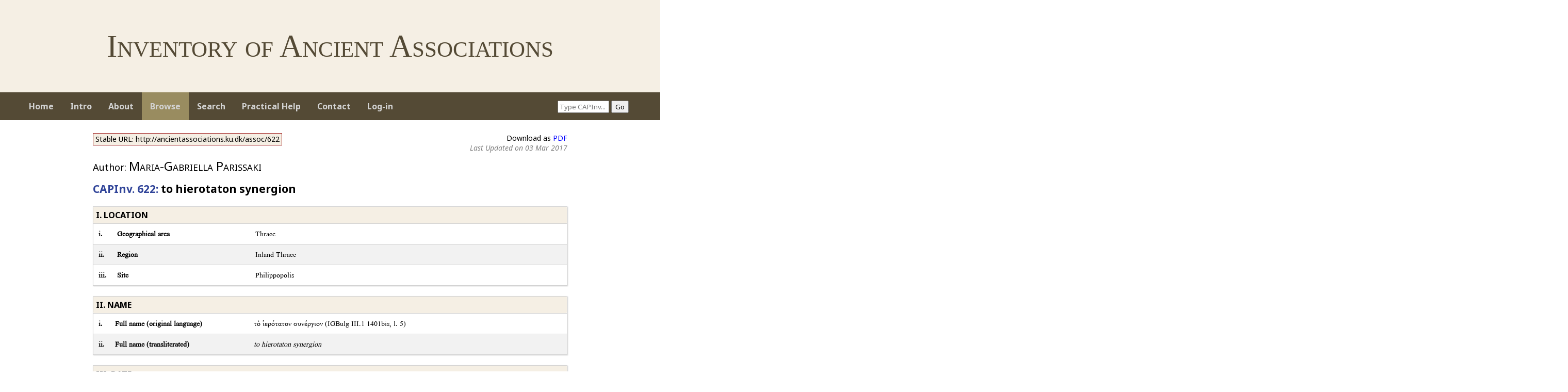

--- FILE ---
content_type: text/html; charset=utf-8
request_url: https://ancientassociations.ku.dk/assoc/622
body_size: 4999
content:

<html>
    <head>
        <title>View</title>
        <link rel="stylesheet" type="text/css" href="css/general.css" />
        <link rel="stylesheet" type="text/css" href="css/viewing.css" />
        <script type="text/javascript" src="https://ajax.googleapis.com/ajax/libs/jquery/1.7.2/jquery.min.js"></script>
        <script type="text/javascript" src="js/viewing/layoutChange.js"></script>
        <script type="text/javascript" src="js/jquery.mark.min.js"></script>
        <script type="text/javascript" src="js/purl.js"></script>
        <style type="text/css">
            .main-content a {
                color: blue;
            }
        </style>
            <link rel="stylesheet" type="text/css" href="//cdn.datatables.net/1.10.12/css/jquery.dataTables.css">  
    <script type="text/javascript" src="https://cdn.datatables.net/v/dt/dt-1.10.12/fh-3.1.2/sc-1.4.2/datatables.min.js"></script>

    <script type="text/javascript">
        $(document).ready( function () {
            $('.dataTable').DataTable( {
                "dom": 'fipltfipl',
                "language": {
                    "paginate": {
                      "next": ">",
                      "previous": "<"
                    }
                  },
                "searching": false ,
                "pageLength": 25,
                "autoWidth": false,
                "columns": [
                    { "width": "5%" },
                    { "width": "45%" },
                    {
                        "width": "15%",
                        "className": 'dt-body-left'
                    },
                    {
                        "width": "20%",
                        "orderable": false,
                        "className": 'dt-body-center'
                    },
                    { "width": "15%" }
                  ],
            });
        } );
    </script>

    <link href="https://fonts.googleapis.com/icon?family=Material+Icons"
          rel="stylesheet">

          
        </head>

    <body style='background-color: #FFFFCE'>
        <div>
            <div class='big-title'>
    Inventory of Ancient Associations
</div>
<div>
    
    <div class='header-corner'>
        &nbsp;&nbsp;
    </div>
    <div class='header-corner'>
    <form action = "/CAPI/viewing.php" method = "GET" style="margin-bottom:0">
        <input type="hidden" name="view" value="basicresultlist" /> 
        <input type="hidden" name="section" value="CAPInv." /> 
        <input type="hidden" name="category" value="all" /> 
        <input style="width:100px" name="search" placeholder="Type CAPInv..." /> 
        <input type="submit" value="Go" /> 
    </form>
    </div>
    <div class='header-corner'>
        &nbsp;&nbsp;
    </div>
        
</div>
        </div>
        <div>
            <div id='menu'>
    <ul class='menu-1'>
        <li>
        <a id='a-home' class="" href='index.php'>Home</a>
        </li>
        <li>
            <a id='a-intro' class="" href='intro.php'>Intro</a>
            <ul class='menu-2'>
                <li>
                    <a id='a-intro1' href='intro-criteria.php'>
                        Criteria
                    </a>
                </li>
                <li>
                    <a id='a-intro2' href='intro-geography.php'>
                        Geography
                    </a>
                </li>
                <li>
                    <a id='a-intro3' href='intro-structure.php'>
                        Structure
                    </a>
                </li>
            </ul>
        </li>
        <li>
            <a id='a-about' class="" href='about.php'>About</a>
            <ul class='menu-2'>
                <li>
                    <a id='a-about1' href='about-acknowledgements.php'>
                        Acknowledgements
                    </a>
                </li>
                <li>
                    <a id='a-about2' href='about-terms.php'>
                        Terms of Use
                    </a>
                </li>
            </ul>
        </li>
        <li>
            <a id='a-browse' class="menu-active" href='viewing.php?view=basicresultlist&category=all'>Browse</a>
            <ul class='menu-2'>
                <li>
                    <a id='a-browse1' href='viewing.php?view=basicresultlist&category=assoc'>
                        Individual Associations Only
                    </a>
                </li>
                <li>
                    <a id='a-browse2' href='viewing.php?view=basicresultlist&category=ref'>
                        General References Only
                    </a>
                </li>
            </ul>
        </li>
        <li>
            <a id='a-search' class="">Search</a>
            <ul class='menu-2'>
                <li>
                    <a id='a-search1' href='viewing.php?view=basicsearch'>
                        Basic Search
                    </a>
                </li>
                <li>
                    <a id='a-search2' href='viewing.php?view=advancedsearch'>
                        Advanced Search
                    </a>
                </li>
            </ul>
        </li>
            <li>
            <a id='a-help' class="" href='help.php'>Practical Help</a>
        </li>
        <li>
            <a id='a-contact' class="" href='contact.php'>Contact</a>
        </li>
                <li>
            <a id='a-user' class="" href='user.php'>Log-in</a>
        </li>
    </ul>
</div>

<div id="navi-bar">




</div>
        </div>
        
        <div class="main-content">
            <div class="utility-actions"><span class="stable-url">Stable URL: http://ancientassociations.ku.dk/assoc/622</span>Download as <span class="download-button"><a href=http://ancientassociations.ku.dk/assoc/622&convert=pdf>PDF</a></span><div style='color:gray; font-style:italic;'>Last Updated on 03 Mar 2017</div></div>
        <div class="entry-header">
            <div class="meta">
                <p>
                    <span class="author">                        
                        Author: <span class="author-name">Maria-Gabriella Parissaki</span>
                    </span>
                    
                                        
                </p>
            </div>
            <h2><span class="capinv">CAPInv. 622:</span> to hierotaton synergion</h2>
        </div>

        <div id='location' class='section-div' style='margin-top:50px;'>
                <div class='section-header'>
                    <h3 style='background-color: #D5D5C9;'>
                        <span class='header-hide-show-tip'></span>
                        I. LOCATION
                    </h3>
                </div>
                <div class='section-content'>
                    <table border='0'><tr>
                            <td style='width:10px;font-weight:bold;vertical-align:top;padding:5px;'>i.</td>
                            <td style='font-weight:bold;vertical-align:top;padding:5px;width:250px;'>Geographical area</td>
                            <td style='width:600px;vertical-align:top;padding:5px;text-align:justify;'>
                            <span>Thrace</span>
                            </td>
                         </tr><tr>
                            <td style='width:10px;font-weight:bold;vertical-align:top;padding:5px;padding-top:20px;border-top:1px solid gray;'>ii.</td>
                            <td style='font-weight:bold;vertical-align:top;padding:5px;width:250px;padding-top:20px;border-top:1px solid gray;'>Region</td>
                            <td style='width:600px;vertical-align:top;padding:5px;text-align:justify;padding-top:20px;border-top:1px solid gray;'>
                            <span>Inland Thrace</span>
                            </td>
                         </tr><tr>
                            <td style='width:10px;font-weight:bold;vertical-align:top;padding:5px;padding-top:20px;border-top:1px solid gray;'>iii.</td>
                            <td style='font-weight:bold;vertical-align:top;padding:5px;width:250px;padding-top:20px;border-top:1px solid gray;'>Site</td>
                            <td style='width:600px;vertical-align:top;padding:5px;text-align:justify;padding-top:20px;border-top:1px solid gray;'>
                            <span>Philippopolis</span>
                            </td>
                         </tr></table>
                 </div>
             </div><div id='name' class='section-div' style='margin-top:50px;'>
                <div class='section-header'>
                    <h3 style='background-color: #D5D5C9;'>
                        <span class='header-hide-show-tip'></span>
                        II. NAME
                    </h3>
                </div>
                <div class='section-content'>
                    <table border='0'><tr>
                            <td style='width:10px;font-weight:bold;vertical-align:top;padding:5px;'>i.</td>
                            <td style='font-weight:bold;vertical-align:top;padding:5px;width:250px;'>Full name (original language)</td>
                            <td style='width:600px;vertical-align:top;padding:5px;text-align:justify;'>
                            <span>τὸ ἱερότατον συνέργιον (IGBulg III.1 1401bis, l. 5)</span>
                            </td>
                         </tr><tr>
                            <td style='width:10px;font-weight:bold;vertical-align:top;padding:5px;padding-top:20px;border-top:1px solid gray;'>ii.</td>
                            <td style='font-weight:bold;vertical-align:top;padding:5px;width:250px;padding-top:20px;border-top:1px solid gray;'>Full name (transliterated)</td>
                            <td style='width:600px;vertical-align:top;padding:5px;text-align:justify;padding-top:20px;border-top:1px solid gray;'>
                            <span><i>to hierotaton synergion</i></span>
                            </td>
                         </tr></table>
                 </div>
             </div><div id='date' class='section-div' style='margin-top:50px;'>
                <div class='section-header'>
                    <h3 style='background-color: #D5D5C9;'>
                        <span class='header-hide-show-tip'></span>
                        III. DATE
                    </h3>
                </div>
                <div class='section-content'>
                    <table border='0'><tr>
                <td style='width:10px;font-weight:bold;vertical-align:top;padding:5px;'>
                    i.
                </td>
                <td style='font-weight:bold;vertical-align:top;padding:5px;width:250px;'>
                    Date(s)
                </td>
                <td style='width:600px;padding:5px;text-align:justify;'>Imp. 
                </td>
             </tr>
             </table>
             </div>
             </div><div id='nameAndTerminology' class='section-div' style='margin-top:50px;'>
                <div class='section-header'>
                    <h3 style='background-color: #D5D5C9;'>
                        <span class='header-hide-show-tip'></span>
                        IV. NAME AND TERMINOLOGY
                    </h3>
                </div>
                <div class='section-content'>
                    <table border='0'><tr>
                            <td style='width:10px;font-weight:bold;vertical-align:top;padding:5px;'>iii.</td>
                            <td style='font-weight:bold;vertical-align:top;padding:5px;width:250px;'>Descriptive terms</td>
                            <td style='width:600px;vertical-align:top;padding:5px;text-align:justify;'>
                            <span>συνέργιον, <i>synergion</i></span>
                            </td>
                         </tr><tr>
                            <td style='width:10px;font-weight:bold;vertical-align:top;padding:5px;'></td>
                            <td style='font-weight:bold;vertical-align:top;padding:5px;width:250px;'>Note</td>
                            <td style='width:600px;vertical-align:top;padding:5px;text-align:justify;'>
                            <span><i>synergion</i>: IGBulg III.1 1401bis</span>
                            </td>
                         </tr></table>
                 </div>
             </div><div id='sources' class='section-div' style='margin-top:50px;'>
                <div class='section-header'>
                    <h3 style='background-color: #D5D5C9;'>
                        <span class='header-hide-show-tip'></span>
                        V. SOURCES
                    </h3>
                </div>
                <div class='section-content'>
                    <table border='0'><tr>
                            <td style='width:10px;font-weight:bold;vertical-align:top;padding:5px;'>i.</td>
                            <td style='font-weight:bold;vertical-align:top;padding:5px;width:250px;'>Source(s)</td>
                            <td style='width:600px;vertical-align:top;padding:5px;text-align:justify;'>
                            <span>IGBulg III.1 1401bis (Imp.)</span>
                            </td>
                         </tr><tr>
                            <td style='width:10px;font-weight:bold;vertical-align:top;padding:5px;'></td>
                            <td style='font-weight:bold;vertical-align:top;padding:5px;width:250px;'>Online Resources</td>
                            <td style='width:600px;vertical-align:top;padding:5px;text-align:justify;'>
                            <span><a href='http://epigraphy.packhum.org/text/169485' target='_blank'>IGBulg III.1 1401bis</a> and <a href='http://www.philipharland.com/greco-roman-associations/?p=14186' target='_blank'>AGRW ID 14186</a></span>
                            </td>
                         </tr><tr>
                            <td style='width:10px;font-weight:bold;vertical-align:top;padding:5px;padding-top:20px;border-top:1px solid gray;'>i.a.</td>
                            <td style='font-weight:bold;vertical-align:top;padding:5px;width:250px;padding-top:20px;border-top:1px solid gray;'>Source type(s)</td>
                            <td style='width:600px;vertical-align:top;padding:5px;text-align:justify;padding-top:20px;border-top:1px solid gray;'>
                            <span>Epigraphic source(s)</span>
                            </td>
                         </tr><tr>
                            <td style='width:10px;font-weight:bold;vertical-align:top;padding:5px;padding-top:20px;border-top:1px solid gray;'>i.b.</td>
                            <td style='font-weight:bold;vertical-align:top;padding:5px;width:250px;padding-top:20px;border-top:1px solid gray;'>Document(s) typology & language/script</td>
                            <td style='width:600px;vertical-align:top;padding:5px;text-align:justify;padding-top:20px;border-top:1px solid gray;'>
                            <span>Dedication in Greek of a statue of Herakles by a προμέτρης, <i>prometres</i>, to the ἱερότατον συνέργιον, <i>hierotaton synergion</i>.</span>
                            </td>
                         </tr><tr>
                            <td style='width:10px;font-weight:bold;vertical-align:top;padding:5px;padding-top:20px;border-top:1px solid gray;'>i.c.</td>
                            <td style='font-weight:bold;vertical-align:top;padding:5px;width:250px;padding-top:20px;border-top:1px solid gray;'>Physical format(s)</td>
                            <td style='width:600px;vertical-align:top;padding:5px;text-align:justify;padding-top:20px;border-top:1px solid gray;'>
                            <span>Circular marble base (h. 0.64, diam. 0.62) that originally held a statue of Heracles.</span>
                            </td>
                         </tr><tr>
                            <td style='width:10px;font-weight:bold;vertical-align:top;padding:5px;padding-top:20px;border-top:1px solid gray;'>ii.</td>
                            <td style='font-weight:bold;vertical-align:top;padding:5px;width:250px;padding-top:20px;border-top:1px solid gray;'>Source(s) provenance</td>
                            <td style='width:600px;vertical-align:top;padding:5px;text-align:justify;padding-top:20px;border-top:1px solid gray;'>
                            <span>Found at the site "Starata vodenitsa" (=Old water mill), 2 km to the north of the modern village of Jagodovo. This region is attributed to the territory of Philippopolis.</span>
                            </td>
                         </tr></table>
                 </div>
             </div><div id='builtAndVisualSpace' class='section-div' style='margin-top:50px;'>
                <div class='section-header'>
                    <h3 style='background-color: #D5D5C9;'>
                        <span class='header-hide-show-tip'></span>
                        VI. BUILT AND VISUAL SPACE
                    </h3>
                </div>
                <div class='section-content'>
                    <table border='0'><tr>
                            <td style='width:10px;font-weight:bold;vertical-align:top;padding:5px;'>ii.</td>
                            <td style='font-weight:bold;vertical-align:top;padding:5px;width:250px;'>References to buildings/objects</td>
                            <td style='width:600px;vertical-align:top;padding:5px;text-align:justify;'>
                            <span>A statue of Herakles and a <i>trapeza</i> are mentioned in the text as set up in honour of the association (ll. 7-8: τὸν Ἡρακλέα σὺν̣ [τ]ῇ̣ τρ̣α̣π̣έζῃ, <i>ton Heraklea syn [t]ei trapezei</i>).</span>
                            </td>
                         </tr></table>
                 </div>
             </div><div id='organization' class='section-div' style='margin-top:50px;'>
                <div class='section-header'>
                    <h3 style='background-color: #D5D5C9;'>
                        <span class='header-hide-show-tip'></span>
                        VII. ORGANIZATION
                    </h3>
                </div>
                <div class='section-content'>
                    <table border='0'><tr>
                            <td style='width:10px;font-weight:bold;vertical-align:top;padding:5px;'>ii.</td>
                            <td style='font-weight:bold;vertical-align:top;padding:5px;width:250px;'>Leadership</td>
                            <td style='width:600px;vertical-align:top;padding:5px;text-align:justify;'>
                            <span>The dedicator made the offering δεκανεύσας ε' ἀμέμπτως, <i>dekaneusas 5 amemptos</i> (ll. 3-4). The same term, though for two persons and in the present tense (δεκανευόντων, <i>dekaneuonton</i>), also occurs for the τέχνη καπήλων, <i>techne kapelon</i>, of Philippopolis, see <a href='http://ancientassociations.ku.dk/assoc/585' target='_blank'>CAPInv. 585</a>. According to Zontschev 1959, Mihailov (at the commentary of IGBulg III.1 917) and Zimmermann 2002: 59, the term δεκανός, <i>dekanos</i>, indicates the leader(s) of the association; for <i>BE</i> 1961: no. 399: "ces δεκανοί sont des chefs de l’association, sans doute des chefs de section". Cf. also the comments of Kolb 2003: 117 for the <i>hapax</i> δεκάνιον, <i>dekanion</i>, in an inscription from Bithynia (<a href='http://ancientassociations.ku.dk/assoc/711' target='_blank'>CAPInv. 711</a>).<br />The fact that the term occurs twice at Philippopolis seems to indicate a kind of local peculiarity (see also Zimmermann 2002, 59: 'eine Besonderheit des thrakischen Raumes'). <br />According to the text, the dedicator held this office five times, though <i>BE</i> 1961: no. 399 considered the letter ε' to be a simple ornament.</span>
                            </td>
                         </tr></table>
                 </div>
             </div><div id='propertyAndPossessions' class='section-div' style='margin-top:50px;'>
                <div class='section-header'>
                    <h3 style='background-color: #D5D5C9;'>
                        <span class='header-hide-show-tip'></span>
                        VIII. PROPERTY AND POSSESSIONS
                    </h3>
                </div>
                <div class='section-content'>
                    <table border='0'><tr>
                            <td style='width:10px;font-weight:bold;vertical-align:top;padding:5px;'>i.</td>
                            <td style='font-weight:bold;vertical-align:top;padding:5px;width:250px;'>Treasury/Funds</td>
                            <td style='width:600px;vertical-align:top;padding:5px;text-align:justify;'>
                            <span>It is explicitly stated in the text (l. 6), that the cost for setting up the statue and the <i>trapeza</i> to Herakles was covered by the dedicator and not by the association.</span>
                            </td>
                         </tr></table>
                 </div>
             </div><div id='membership' class='section-div' style='margin-top:50px;'>
                <div class='section-header'>
                    <h3 style='background-color: #D5D5C9;'>
                        <span class='header-hide-show-tip'></span>
                        IX. MEMBERSHIP
                    </h3>
                </div>
                <div class='section-content'>
                    <table border='0'><tr>
                            <td style='width:10px;font-weight:bold;vertical-align:top;padding:5px;'>ii.</td>
                            <td style='font-weight:bold;vertical-align:top;padding:5px;width:250px;'>Gender</td>
                            <td style='width:600px;vertical-align:top;padding:5px;text-align:justify;'>
                            <span>Men</span>
                            </td>
                         </tr><tr>
                            <td style='width:10px;font-weight:bold;vertical-align:top;padding:5px;'></td>
                            <td style='font-weight:bold;vertical-align:top;padding:5px;width:250px;'>Note</td>
                            <td style='width:600px;vertical-align:top;padding:5px;text-align:justify;'>
                            <span>An association of προμέτραι, <i>prometrai</i>, probably consisted of male adults.</span>
                            </td>
                         </tr><tr>
                            <td style='width:10px;font-weight:bold;vertical-align:top;padding:5px;padding-top:20px;border-top:1px solid gray;'>iii.</td>
                            <td style='font-weight:bold;vertical-align:top;padding:5px;width:250px;padding-top:20px;border-top:1px solid gray;'>Age</td>
                            <td style='width:600px;vertical-align:top;padding:5px;text-align:justify;padding-top:20px;border-top:1px solid gray;'>
                            <span>Adults</span>
                            </td>
                         </tr><tr>
                            <td style='width:10px;font-weight:bold;vertical-align:top;padding:5px;'></td>
                            <td style='font-weight:bold;vertical-align:top;padding:5px;width:250px;'>Note</td>
                            <td style='width:600px;vertical-align:top;padding:5px;text-align:justify;'>
                            <span>An association of προμέτραι, <i>prometrai</i>, probably consisted of male adults.</span>
                            </td>
                         </tr></table>
                 </div>
             </div><div id='activities' class='section-div' style='margin-top:50px;'>
                <div class='section-header'>
                    <h3 style='background-color: #D5D5C9;'>
                        <span class='header-hide-show-tip'></span>
                        X. ACTIVITIES
                    </h3>
                </div>
                <div class='section-content'>
                    <table border='0'><tr>
                            <td style='width:10px;font-weight:bold;vertical-align:top;padding:5px;'>iii.</td>
                            <td style='font-weight:bold;vertical-align:top;padding:5px;width:250px;'>Worship</td>
                            <td style='width:600px;vertical-align:top;padding:5px;text-align:justify;'>
                            <span>The patron deity of the association was quite probably Heracles, as indicated by the fact that the dedicator erected a statue of this god in honour of the association. According to Robert (<i>BE</i> 1961: no. 399) 'c’est parce qu’ils font ce travail de force qu’ils ont pour patron Héraclès'.</span>
                            </td>
                         </tr><tr>
                            <td style='width:10px;font-weight:bold;vertical-align:top;padding:5px;'></td>
                            <td style='font-weight:bold;vertical-align:top;padding:5px;width:250px;'>Deities worshipped</td>
                            <td style='width:600px;vertical-align:top;padding:5px;text-align:justify;'>
                            <span>Heracles (?)</span>
                            </td>
                         </tr></table>
                 </div>
             </div><div id='notes' class='section-div' style='margin-top:50px;'>
                <div class='section-header'>
                    <h3 style='background-color: #D5D5C9;'>
                        <span class='header-hide-show-tip'></span>
                        XII. NOTES
                    </h3>
                </div>
                <div class='section-content'>
                    <table border='0'><tr>
                            <td style='width:10px;font-weight:bold;vertical-align:top;padding:5px;'>i.</td>
                            <td style='font-weight:bold;vertical-align:top;padding:5px;width:250px;'>Comments</td>
                            <td style='width:600px;vertical-align:top;padding:5px;text-align:justify;'>
                            <span>Though not explicitly stated in the text, we can safely surmise that this was an association of προμέτραι, <i>prometrai</i> (l. 3). The dedicator, who erected a statue of Heracles in honour of the ἱερότατον συνέργιον, <i>hierotaton synergion</i>, defines himself as a προμέτρης, <i>prometres</i>, and states that he made this offering after the end of his tenure as δεκανός, <i>dekanos</i> (ll. 3-4). The term προμέτρης, <i>prometres</i>, stands for the latin <i>mensor</i> and, although used to indicate different professions, in this particular case it may refer to <i>mensores frumentarii</i>, see Robert 1960: 237 and <i>BE</i> 1961: no. 399. </span>
                            </td>
                         </tr><tr>
                            <td style='width:10px;font-weight:bold;vertical-align:top;padding:5px;padding-top:20px;border-top:1px solid gray;'>iii.</td>
                            <td style='font-weight:bold;vertical-align:top;padding:5px;width:250px;padding-top:20px;border-top:1px solid gray;'>Bibliography</td>
                            <td style='width:600px;vertical-align:top;padding:5px;text-align:justify;padding-top:20px;border-top:1px solid gray;'>
                            <span>Kolb, A. (2003), ‘Δεκάνιον - ein <i>hapax legomenon</i>’, <i>EA</i> 36: 117. <br />Robert, L. (1960), ‘Inscriptions d’Asie Mineure au Musée de Leyde’, <i>Hellenica</i> 11-12: 214-62, esp. 236-7. <br />Zimmermann, C. (2002), <i>Handwerkervereine im griechischen Osten des Imperium Romanum</i>. Mainz: 28, 59.<br />Zontschev, D. (1959), ‘Zwei antike Inschriften aus Bulgarien’, <i>JÖAI</i> 44: 239-42, fig. 112 (BE 1961: no. 399).<br /><br /><br /><br /><br /></span>
                            </td>
                         </tr></table>
                 </div>
             </div><div id='evaluation' class='section-div' style='margin-top:50px;'>
                <div class='section-header'>
                    <h3 style='background-color: #D5D5C9;'>
                        <span class='header-hide-show-tip'></span>
                        XIII. EVALUATION
                    </h3>
                </div>
                <div class='section-content'>
                    <table border='0'><tr>
                            <td style='width:10px;font-weight:bold;vertical-align:top;padding:5px;'>i.</td>
                            <td style='font-weight:bold;vertical-align:top;padding:5px;width:250px;'>Private association</td>
                            <td style='width:600px;vertical-align:top;padding:5px;text-align:justify;'>
                            <span>Certain</span>
                            </td>
                         </tr><tr>
                            <td style='width:10px;font-weight:bold;vertical-align:top;padding:5px;'></td>
                            <td style='font-weight:bold;vertical-align:top;padding:5px;width:250px;'>Note</td>
                            <td style='width:600px;vertical-align:top;padding:5px;text-align:justify;'>
                            <span>The terminology employed points to a private association.</span>
                            </td>
                         </tr></table>
                 </div>
             </div>
                </div>

        <div>
            <div class='big-footer'>
<div style="width: 50%; padding: 1.2em 0;">
    <span style="">Inventory of Ancient Associations</span>
    <span style="float: right; color:black; font-size: 0.8em;">
        <img style="float: right; margin-right: 0em; width: 7em;" src="/CAPI/imgs/footnote.jpg"><br />
        ISSN 2446-2500
    </span>
</div>
</div>
        </div>
        
    </body>
</html>


--- FILE ---
content_type: text/css
request_url: https://ancientassociations.ku.dk/assoc/css/general.css
body_size: 4221
content:
@import "https://fonts.googleapis.com/css?family=Noto+Sans:400,400i,700&subset=greek,greek-ext";
@font-face {
  font-family: IFAO-Grec Unicode;
  src: url("../font/IFAOGrec.ttf"); }
* {
  font-family: 'Noto Sans', sans-serif !important; }

body {
  margin: 0px 40px 10px 40px;
  overflow-x: hidden;
}

table {
  border-collapse: collapse; }

td:nth-child(4) {
  text-align: right; }

td {
  padding: 5px;
  width: 250px; }

form td:nth-child(2) {
  width: 150px; }

textarea {
  width: 400px;
  height: 200px;
  font-size: 1.1em;
  display: block;
  visibility: visible; }

.big-title {
  text-align: center;
  padding: 0.9em 0;
  background: #f5efe4;
  color: #544a35;
  font-size: 3.8em;
  width: 200%;
  margin-left: -50%;
  font-variant: small-caps;
  font-family: "Times New Roman", IFAO-Grec Unicode !important;
}

.header-corner {
  color: lightgray;
  padding: 1em 0.1em;
  margin-left: 0.5em;
  float: right; }

.header-corner a {
  color: lightblue;
}

.stable-url {
  float: left;
  background: #f5efe4;
  border: 1px solid brown;
  padding: 0.1em 0.3em;
}

.author {
  color: black;
  font-size: 1.3em;
}

.author-name {
    font-size: 1.3em;
    font-variant: small-caps;
}

.section-header h3 {
  color: black !important;
  margin: 0px;
  padding: 5px !important;
  background: #f5efe4 !important;}

.section-header:hover h3 {
  box-shadow: 0 0 2px gray inset;
  background-color: #f0e8df !important; }

.menu-active {
    background: #998C60;
}

#menu {
  width: 200%;
  margin-left: -50%;
  background: #544a35;
  padding: 0 50%;
}
/*
#menu + div{
  padding: 10px;
}
*/
#menu ul {
  margin: 0;
  padding: 0px;
  list-style-type: none;
  display: inline-block; }

#menu li {
  float: left; }

#menu li li {
  margin: 0; }

#menu a {
  font-weight: bold;
  color: lightgray;
  display: block;
  margin: 0;
  padding: 1em 1em;
  text-decoration: none; }

#menu li:hover a {
  color: white;
  /*background-color: #5555FF;*/
}

#menu li:hover ul a {
  color: gray;
}

#menu li ul {
  display: none;
  position: absolute;
  border: 1px solid lightgray;
  background: white;
  box-shadow: 0px 0px 2px gray;
  width: 180px; }

#menu li ul li {
  border: 0px;
  position: relative; }

#menu li ul a {
  font-size: 0.9em;
  color: gray;
  padding: 0.3em 1em;
}

#menu li ul li ul {
  display: none;
  position: absolute;
  top: 0px;
  left: 180px;
  border-top: 0px; }

#menu li:hover ul.menu-2 {
  display: block; }

#menu li ul li:hover a {
  color: black; }

#menu li ul li:hover ul {
  display: block; }

#menu li ul li:hover ul a {
  color: gray; }

#menu li ul li ul li:hover a {
  color: black; }

#menu li li {
  float: none; }

.menu-2 li {
  border-top: 1px solid #AAAAAA; }

.menu-3 li {
  border-top: 1px solid #AAAAAA; }

.menu-expander {
  position: absolute;
  right: 4px; }

#navi-bar {
    padding-top: 1em;
    padding-left: 1em;
    font-size: 0.9em;
}

.big-footer {
  width: 200%;
  margin-left: -50%;
  background: #f5efe4;
  padding: 0 50%;
  display: flex;
  justify-content: space-between;
  margin-top: 1.5em;
  border-top: 1px solid #AAAAAA; 
  margin-bottom: -10px;
}

#result-list {
  border: none !important; }

.main-content {
  max-width: 920px;
  margin: 0 auto;
  text-align: justify;
}
table,
.main-content {
  font-size: 14px; }

form .main-content {
  max-width: 100%;
}

.static-main-content h3 {
    text-align: center;
    font-weight: normal;
    font-variant: small-caps;
    font-size: 2em;
}

.static-main-content img {
    margin: 1em 0;
}

form .main-content>div {
  margin-top: 20px;
  border: 1px solid lightgray;
  box-shadow: 1px 1px 2px lightgray;
}

.submission-content {
  font-size: 14px; }

form .submission-content>div {
  margin-top: 20px;
  border: 1px solid lightgray;
  box-shadow: 1px 1px 2px lightgray;
}

form .section-content tr {
  background: white !important;
}

form .section-content>table>tbody>tr>td {
  border: none !important;
}

body {
  background-color: #fff !important; }

thead {
  /*background-color: #304499;*/
  background-color: #f5efe4;
  color: #000; }

thead tr th {
  line-height: 2em;
  border-bottom: 1px solid lightgray !important;
}

a {
  color: #304499; }

.dataTables_paginate,
.dataTables_info,
.dataTables_length {
  padding: 15px; }

.dataTables tr th:first-child,
.dataTables tr td:first-child {
  width: 50px; }

/*
 * Table styles
 */
table.dataTable {
  width: 100%;
  margin: 0 auto;
  clear: both;
  border-collapse: separate;
  border-spacing: 0;
  box-shadow: 1px 1px 2px lightgray;
  border: 1px solid lightgray !important;
  /*
   * Header and footer styles
   */
  /*
   * Body styles
   */ }
  table.dataTable thead th,
  table.dataTable tfoot th {
    font-weight: bold; }
  table.dataTable thead th,
  table.dataTable thead td {
    padding: 10px 18px;
    border-bottom: 1px solid #111111; }
    table.dataTable thead th:active,
    table.dataTable thead td:active {
      outline: none; }
  table.dataTable tfoot th,
  table.dataTable tfoot td {
    padding: 10px 18px 6px 18px;
    border-top: 1px solid #111111; }
  table.dataTable thead .sorting,
  table.dataTable thead .sorting_asc,
  table.dataTable thead .sorting_desc {
    cursor: pointer;
    *cursor: hand; }
  table.dataTable thead .sorting,
  table.dataTable thead .sorting_asc,
  table.dataTable thead .sorting_desc,
  table.dataTable thead .sorting_asc_disabled,
  table.dataTable thead .sorting_desc_disabled {
    background-repeat: no-repeat;
    background-position: center right; }
  table.dataTable thead .sorting {
    background-image: url("../images/sort_both.png"); }
  table.dataTable thead .sorting_asc {
    background-image: url("../images/sort_asc.png"); }
  table.dataTable thead .sorting_desc {
    background-image: url("../images/sort_desc.png"); }
  table.dataTable thead .sorting_asc_disabled {
    background-image: url("../images/sort_asc_disabled.png"); }
  table.dataTable thead .sorting_desc_disabled {
    background-image: url("../images/sort_desc_disabled.png"); }
  table.dataTable tbody tr {
    background-color: #ffffff; }
    table.dataTable tbody tr.selected {
      background-color: #b0bed9; }
  table.dataTable tbody th,
  table.dataTable tbody td {
    padding: 8px 10px; }
  table.dataTable.row-border tbody th, table.dataTable.row-border tbody td, table.dataTable.display tbody th, table.dataTable.display tbody td {
    border-top: 1px solid #dddddd; }
  table.dataTable.row-border tbody tr:first-child th,
  table.dataTable.row-border tbody tr:first-child td, table.dataTable.display tbody tr:first-child th,
  table.dataTable.display tbody tr:first-child td {
    border-top: none; }
  table.dataTable.cell-border tbody th, table.dataTable.cell-border tbody td {
    border-top: 1px solid #dddddd;
    border-right: 1px solid #dddddd; }
  table.dataTable.cell-border tbody tr th:first-child,
  table.dataTable.cell-border tbody tr td:first-child {
    border-left: 1px solid #dddddd; }
  table.dataTable.cell-border tbody tr:first-child th,
  table.dataTable.cell-border tbody tr:first-child td {
    border-top: none; }
  table.dataTable.stripe tbody tr.odd, table.dataTable.display tbody tr.odd {
    background-color: #f9f9f9; }
    table.dataTable.stripe tbody tr.odd.selected, table.dataTable.display tbody tr.odd.selected {
      background-color: #acbad4; }
  table.dataTable.hover tbody tr:hover, table.dataTable.display tbody tr:hover {
    background-color: #f6f6f6; }
    table.dataTable.hover tbody tr:hover.selected, table.dataTable.display tbody tr:hover.selected {
      background-color: #aab7d1; }
  table.dataTable.order-column tbody tr > .sorting_1,
  table.dataTable.order-column tbody tr > .sorting_2,
  table.dataTable.order-column tbody tr > .sorting_3, table.dataTable.display tbody tr > .sorting_1,
  table.dataTable.display tbody tr > .sorting_2,
  table.dataTable.display tbody tr > .sorting_3 {
    background-color: #fafafa; }
  table.dataTable.order-column tbody tr.selected > .sorting_1,
  table.dataTable.order-column tbody tr.selected > .sorting_2,
  table.dataTable.order-column tbody tr.selected > .sorting_3, table.dataTable.display tbody tr.selected > .sorting_1,
  table.dataTable.display tbody tr.selected > .sorting_2,
  table.dataTable.display tbody tr.selected > .sorting_3 {
    background-color: #acbad5; }
  table.dataTable.display tbody tr.odd > .sorting_1, table.dataTable.order-column.stripe tbody tr.odd > .sorting_1 {
    background-color: #f1f1f1; }
  table.dataTable.display tbody tr.odd > .sorting_2, table.dataTable.order-column.stripe tbody tr.odd > .sorting_2 {
    background-color: #f3f3f3; }
  table.dataTable.display tbody tr.odd > .sorting_3, table.dataTable.order-column.stripe tbody tr.odd > .sorting_3 {
    background-color: whitesmoke; }
  table.dataTable.display tbody tr.odd.selected > .sorting_1, table.dataTable.order-column.stripe tbody tr.odd.selected > .sorting_1 {
    background-color: #a6b4cd; }
  table.dataTable.display tbody tr.odd.selected > .sorting_2, table.dataTable.order-column.stripe tbody tr.odd.selected > .sorting_2 {
    background-color: #a8b5cf; }
  table.dataTable.display tbody tr.odd.selected > .sorting_3, table.dataTable.order-column.stripe tbody tr.odd.selected > .sorting_3 {
    background-color: #a9b7d1; }
  table.dataTable.display tbody tr.even > .sorting_1, table.dataTable.order-column.stripe tbody tr.even > .sorting_1 {
    background-color: #fafafa; }
  table.dataTable.display tbody tr.even > .sorting_2, table.dataTable.order-column.stripe tbody tr.even > .sorting_2 {
    background-color: #fcfcfc; }
  table.dataTable.display tbody tr.even > .sorting_3, table.dataTable.order-column.stripe tbody tr.even > .sorting_3 {
    background-color: #fefefe; }
  table.dataTable.display tbody tr.even.selected > .sorting_1, table.dataTable.order-column.stripe tbody tr.even.selected > .sorting_1 {
    background-color: #acbad5; }
  table.dataTable.display tbody tr.even.selected > .sorting_2, table.dataTable.order-column.stripe tbody tr.even.selected > .sorting_2 {
    background-color: #aebcd6; }
  table.dataTable.display tbody tr.even.selected > .sorting_3, table.dataTable.order-column.stripe tbody tr.even.selected > .sorting_3 {
    background-color: #afbdd8; }
  table.dataTable.display tbody tr:hover > .sorting_1, table.dataTable.order-column.hover tbody tr:hover > .sorting_1 {
    background-color: #eaeaea; }
  table.dataTable.display tbody tr:hover > .sorting_2, table.dataTable.order-column.hover tbody tr:hover > .sorting_2 {
    background-color: #ececec; }
  table.dataTable.display tbody tr:hover > .sorting_3, table.dataTable.order-column.hover tbody tr:hover > .sorting_3 {
    background-color: #efefef; }
  table.dataTable.display tbody tr:hover.selected > .sorting_1, table.dataTable.order-column.hover tbody tr:hover.selected > .sorting_1 {
    background-color: #a2aec7; }
  table.dataTable.display tbody tr:hover.selected > .sorting_2, table.dataTable.order-column.hover tbody tr:hover.selected > .sorting_2 {
    background-color: #a3b0c9; }
  table.dataTable.display tbody tr:hover.selected > .sorting_3, table.dataTable.order-column.hover tbody tr:hover.selected > .sorting_3 {
    background-color: #a5b2cb; }
  table.dataTable.no-footer {
    border-bottom: 1px solid #111111; }
  table.dataTable.nowrap th, table.dataTable.nowrap td {
    white-space: nowrap; }
  table.dataTable.compact thead th,
  table.dataTable.compact thead td {
    padding: 4px 17px 4px 4px; }
  table.dataTable.compact tfoot th,
  table.dataTable.compact tfoot td {
    padding: 4px; }
  table.dataTable.compact tbody th,
  table.dataTable.compact tbody td {
    padding: 4px; }
  table.dataTable th.dt-left,
  table.dataTable td.dt-left {
    text-align: left; }
  table.dataTable th.dt-center,
  table.dataTable td.dt-center,
  table.dataTable td.dataTables_empty {
    text-align: center; }
  table.dataTable th.dt-right,
  table.dataTable td.dt-right {
    text-align: right; }
  table.dataTable th.dt-justify,
  table.dataTable td.dt-justify {
    text-align: justify; }
  table.dataTable th.dt-nowrap,
  table.dataTable td.dt-nowrap {
    white-space: nowrap; }
  table.dataTable thead th.dt-head-left,
  table.dataTable thead td.dt-head-left,
  table.dataTable tfoot th.dt-head-left,
  table.dataTable tfoot td.dt-head-left {
    text-align: left; }
  table.dataTable thead th.dt-head-center,
  table.dataTable thead td.dt-head-center,
  table.dataTable tfoot th.dt-head-center,
  table.dataTable tfoot td.dt-head-center {
    text-align: center; }
  table.dataTable thead th.dt-head-right,
  table.dataTable thead td.dt-head-right,
  table.dataTable tfoot th.dt-head-right,
  table.dataTable tfoot td.dt-head-right {
    text-align: right; }
  table.dataTable thead th.dt-head-justify,
  table.dataTable thead td.dt-head-justify,
  table.dataTable tfoot th.dt-head-justify,
  table.dataTable tfoot td.dt-head-justify {
    text-align: justify; }
  table.dataTable thead th.dt-head-nowrap,
  table.dataTable thead td.dt-head-nowrap,
  table.dataTable tfoot th.dt-head-nowrap,
  table.dataTable tfoot td.dt-head-nowrap {
    white-space: nowrap; }
  table.dataTable tbody th.dt-body-left,
  table.dataTable tbody td.dt-body-left {
    text-align: left; }
  table.dataTable tbody th.dt-body-center,
  table.dataTable tbody td.dt-body-center {
    text-align: center; }
  table.dataTable tbody th.dt-body-right,
  table.dataTable tbody td.dt-body-right {
    text-align: right; }
  table.dataTable tbody th.dt-body-justify,
  table.dataTable tbody td.dt-body-justify {
    text-align: justify; }
  table.dataTable tbody th.dt-body-nowrap,
  table.dataTable tbody td.dt-body-nowrap {
    white-space: nowrap; }

table.dataTable,
table.dataTable th,
table.dataTable td {
  -webkit-box-sizing: content-box;
  box-sizing: content-box; }

/*
 * Control feature layout
 */
.dataTables_wrapper {
  position: relative;
  clear: both;
  *zoom: 1;
  zoom: 1; }
  .dataTables_wrapper .dataTables_length {
    float: left; }
  .dataTables_wrapper .dataTables_filter {
    float: right;
    text-align: right; }
    .dataTables_wrapper .dataTables_filter input {
      margin-left: 0.5em; }
  .dataTables_wrapper .dataTables_info {
    clear: both;
    float: left;
    padding-top: 0.755em; }
  .dataTables_wrapper .dataTables_paginate {
    float: right;
    text-align: right;
    padding-top: 0.25em; }
    .dataTables_wrapper .dataTables_paginate .paginate_button {
      box-sizing: border-box;
      display: inline-block;
      min-width: 1.5em;
      padding: 0.5em 1em;
      margin-left: 2px;
      text-align: center;
      text-decoration: none !important;
      cursor: pointer;
      *cursor: hand;
      color: #333333 !important;
      border: 1px solid transparent;
      border-radius: 2px; }
      .dataTables_wrapper .dataTables_paginate .paginate_button.current, .dataTables_wrapper .dataTables_paginate .paginate_button.current:hover {
        color: #333333 !important;
        border: 1px solid #979797;
        background-color: white;
        background: -webkit-gradient(linear, left top, left bottom, color-stop(0%, white), color-stop(100%, #dcdcdc));
        /* Chrome,Safari4+ */
        background: -webkit-linear-gradient(top, white 0%, #dcdcdc 100%);
        /* Chrome10+,Safari5.1+ */
        background: -moz-linear-gradient(top, white 0%, #dcdcdc 100%);
        /* FF3.6+ */
        background: -ms-linear-gradient(top, white 0%, #dcdcdc 100%);
        /* IE10+ */
        background: -o-linear-gradient(top, white 0%, #dcdcdc 100%);
        /* Opera 11.10+ */
        background: linear-gradient(to bottom, white 0%, #dcdcdc 100%);
        /* W3C */ }
      .dataTables_wrapper .dataTables_paginate .paginate_button.disabled, .dataTables_wrapper .dataTables_paginate .paginate_button.disabled:hover, .dataTables_wrapper .dataTables_paginate .paginate_button.disabled:active {
        cursor: default;
        color: #666 !important;
        border: 1px solid transparent;
        background: transparent;
        box-shadow: none; }
      .dataTables_wrapper .dataTables_paginate .paginate_button:hover {
        color: white !important;
        border: 1px solid #111111;
        background-color: #585858;
        background: -webkit-gradient(linear, left top, left bottom, color-stop(0%, #585858), color-stop(100%, #111111));
        /* Chrome,Safari4+ */
        background: -webkit-linear-gradient(top, #585858 0%, #111111 100%);
        /* Chrome10+,Safari5.1+ */
        background: -moz-linear-gradient(top, #585858 0%, #111111 100%);
        /* FF3.6+ */
        background: -ms-linear-gradient(top, #585858 0%, #111111 100%);
        /* IE10+ */
        background: -o-linear-gradient(top, #585858 0%, #111111 100%);
        /* Opera 11.10+ */
        background: linear-gradient(to bottom, #585858 0%, #111111 100%);
        /* W3C */ }
      .dataTables_wrapper .dataTables_paginate .paginate_button:active {
        outline: none;
        background-color: #2b2b2b;
        background: -webkit-gradient(linear, left top, left bottom, color-stop(0%, #2b2b2b), color-stop(100%, #0c0c0c));
        /* Chrome,Safari4+ */
        background: -webkit-linear-gradient(top, #2b2b2b 0%, #0c0c0c 100%);
        /* Chrome10+,Safari5.1+ */
        background: -moz-linear-gradient(top, #2b2b2b 0%, #0c0c0c 100%);
        /* FF3.6+ */
        background: -ms-linear-gradient(top, #2b2b2b 0%, #0c0c0c 100%);
        /* IE10+ */
        background: -o-linear-gradient(top, #2b2b2b 0%, #0c0c0c 100%);
        /* Opera 11.10+ */
        background: linear-gradient(to bottom, #2b2b2b 0%, #0c0c0c 100%);
        /* W3C */
        box-shadow: inset 0 0 3px #111; }
    .dataTables_wrapper .dataTables_paginate .ellipsis {
      padding: 0 1em; }
  .dataTables_wrapper .dataTables_processing {
    position: absolute;
    top: 50%;
    left: 50%;
    width: 100%;
    height: 40px;
    margin-left: -50%;
    margin-top: -25px;
    padding-top: 20px;
    text-align: center;
    font-size: 1.2em;
    background-color: white;
    background: -webkit-gradient(linear, left top, right top, color-stop(0%, rgba(255, 255, 255, 0)), color-stop(25%, rgba(255, 255, 255, 0.9)), color-stop(75%, rgba(255, 255, 255, 0.9)), color-stop(100%, rgba(255, 255, 255, 0)));
    background: -webkit-linear-gradient(left, rgba(255, 255, 255, 0) 0%, rgba(255, 255, 255, 0.9) 25%, rgba(255, 255, 255, 0.9) 75%, rgba(255, 255, 255, 0) 100%);
    background: -moz-linear-gradient(left, rgba(255, 255, 255, 0) 0%, rgba(255, 255, 255, 0.9) 25%, rgba(255, 255, 255, 0.9) 75%, rgba(255, 255, 255, 0) 100%);
    background: -ms-linear-gradient(left, rgba(255, 255, 255, 0) 0%, rgba(255, 255, 255, 0.9) 25%, rgba(255, 255, 255, 0.9) 75%, rgba(255, 255, 255, 0) 100%);
    background: -o-linear-gradient(left, rgba(255, 255, 255, 0) 0%, rgba(255, 255, 255, 0.9) 25%, rgba(255, 255, 255, 0.9) 75%, rgba(255, 255, 255, 0) 100%);
    background: linear-gradient(to right, rgba(255, 255, 255, 0) 0%, rgba(255, 255, 255, 0.9) 25%, rgba(255, 255, 255, 0.9) 75%, rgba(255, 255, 255, 0) 100%); }
  .dataTables_wrapper .dataTables_length,
  .dataTables_wrapper .dataTables_filter,
  .dataTables_wrapper .dataTables_info,
  .dataTables_wrapper .dataTables_processing,
  .dataTables_wrapper .dataTables_paginate {
    color: #333333; }
  .dataTables_wrapper .dataTables_scroll {
    clear: both; }
    .dataTables_wrapper .dataTables_scroll div.dataTables_scrollBody {
      *margin-top: -1px;
      -webkit-overflow-scrolling: touch; }
      .dataTables_wrapper .dataTables_scroll div.dataTables_scrollBody th, .dataTables_wrapper .dataTables_scroll div.dataTables_scrollBody td {
        vertical-align: middle; }
      .dataTables_wrapper .dataTables_scroll div.dataTables_scrollBody th > div.dataTables_sizing,
      .dataTables_wrapper .dataTables_scroll div.dataTables_scrollBody td > div.dataTables_sizing {
        height: 0;
        overflow: hidden;
        margin: 0 !important;
        padding: 0 !important; }
  .dataTables_wrapper.no-footer .dataTables_scrollBody {
    border-bottom: 1px solid #111111; }
  .dataTables_wrapper.no-footer div.dataTables_scrollHead table,
  .dataTables_wrapper.no-footer div.dataTables_scrollBody table {
    border-bottom: none; }
  .dataTables_wrapper:after {
    visibility: hidden;
    display: block;
    content: "";
    clear: both;
    height: 0; }

@media screen and (max-width: 767px) {
  .dataTables_wrapper .dataTables_info,
  .dataTables_wrapper .dataTables_paginate {
    float: none;
    text-align: center; }
  .dataTables_wrapper .dataTables_paginate {
    margin-top: 0.5em; } }
@media screen and (max-width: 640px) {
  .dataTables_wrapper .dataTables_length,
  .dataTables_wrapper .dataTables_filter {
    float: none;
    text-align: center; }
  .dataTables_wrapper .dataTables_filter {
    margin-top: 0.5em; } }
.section-header h3 {
  padding: 15px;
  background-color: #304499;
  transition: all 0.5s;
  color: #fff;
  border-radius: 2px; }

.material-icons {
  font-family: 'Material Icons' !important; }

.entry-header .meta {
  color: #999; }
  .entry-header .meta p {
    margin-top: 0; }
  .entry-header .meta i {
    position: relative;
    top: 6px; }
  .entry-header .meta span {
    display: inline-block;
    margin-right: 25px; }
.entry-header h2 {
  margin-top: 10px; }

.section-div {
  border: 1px solid lightgray;
  max-width: 920px;
  box-shadow: 1px 1px 2px lightgray;
  margin-top: 20px !important; }

.utility-actions {
  margin-top: 10px;
  margin-bottom: 10px;
  text-align: right;}
.utility-actions p {
    margin-bottom: 0;
    margin-top: 0;
    padding-left: 25px;
    font-size: 14px;
    text-transform: uppercase; }

tr {
  border-bottom: none; }

.section-content * {
  font-family: 'IFAO-Grec Unicode' !important; }
.section-content td {
  padding: 10px !important;
}
.section-content>table>tbody>tr:nth-child(even) {
  background: #f2f2f2;
}
.section-content>table>tbody>tr>td {
  border-top: 1px solid lightgray !important;
}

.capinv {
  color: #304499; }

.permalink input {
  width: 280px;
  font-size: 10px; }

.icon {
  display: inline-block;
  width: 25px;
  height: 25px; }

.pdf-icon {
  background-image: url("../img/pdf.png"); }

.doc-icon {
  background-image: url("../img/doc.png"); }


.download-button i {
  position: relative;
  top: 6px;
  color: #999; }

.download-button {
  padding-left: 0px;
  display: inline-block;
  padding-right: 0px; }

.download-button a {
  text-decoration: none; }

#menu li ul {
  z-index: 55; }

.paginate_button.disabled {
  display: none !important; }

.big-heading {
  font-size: 21px;
  text-align: center;
  border-top: 1px solid #eee;
  margin-bottom: 0;
  padding-top: 15px; }

.gr-heading {
  font-size: 21px;
  text-align: center;
  border-top: 3px solid #d4d4d4;
  margin-bottom: 0;
  padding-top: 15px;
  margin-top: 55px; }

.header-hide-show-tip {
  color: gray !important; }

/*# sourceMappingURL=general.css.map */


--- FILE ---
content_type: text/css
request_url: https://ancientassociations.ku.dk/assoc/css/viewing.css
body_size: 416
content:

td:nth-child(3) {
    text-align: justify;
}

.result-list-entry-top-left {
    font-size: 0.8em;
    color: #AAAAAA;
    float: right;
    margin-left: 10px;
}

.result-list-entry-detail {
    font-size: 0.8em;
    font-family: Arial;
    margin-right: 20px;
}

.list-detail {
    font-size: 0.8em;
    font-family: Arial;
}
.list-detail td {
    padding: 1px;
}

.result-list-entry-name {
    font-size: 1.2em;
    font-weight: bold;
}

#result-list {
    border-top: 1px solid #DDDDDD;
    border-left: 1px solid #DDDDDD;
    border-right: 1px solid #DDDDDD;
}
.result-list-entry {
    border-bottom: 1px solid #DDDDDD;
    padding: 10px;
}

.result-list-entry-name a {
    text-decoration: none;
}
.result-list-entry td {
    width: 200px;
}
.section-div {
    margin-top: 50px;
}
.section-header {
    cursor: pointer;
}
.section-header:hover h3 .header-hide-show-tip{
    display: block;
}
.header-hide-show-tip {
    font-family: Arial;
    font-size: 0.9em;
    font-weight: normal;
    float: right;
    margin-right: 10px;
    color: gray;
    display: none;
}

mark { background-color: orange }


--- FILE ---
content_type: application/javascript
request_url: https://ancientassociations.ku.dk/assoc/js/viewing/layoutChange.js
body_size: 2384
content:
/**
 * Hide / Show section contents.
 */
function toggleSectionContent() {
    $('.section-header').click(function() {
        if ($(this).siblings('.section-content').css('display') != 'none') {
            $(this).siblings('.section-content').hide(100);
            $(this).children().children('.header-hide-show-tip').html('Show this section');
        }
        else {
            $(this).siblings('.section-content').show(100);
            $(this).children().children('.header-hide-show-tip').html('Hide this section');
        }
    })
}

/**
 * Hover color changing.
 */
function changeHoverColor() {
    $('.section-header').mouseover(function() {
        $(this).children('h3').css('background-color', '#E5E5CE');
    });
    $('.section-header').mouseout(function() {
        $(this).children('h3').css('background-color', '#D5D5C9');
    });
}

/**
 * Initialize header-hide-show-tip texts.
 */
function initHideShowTip() {
    $('.section-header').each(function() {
        
        if ($(this).siblings('.section-content').css('display') != 'none') {
            $(this).children().children('span').html('Hide this section');
        }
        else {
            $(this).children().children('span').html('Show this section');
        }
    });
}

/**
 * Show all the sections.
 */
function showAllSections() {
    $('.section-header').each(function() {
        if ($(this).siblings('.section-content').css('display') == 'none') {
            $(this).siblings('.section-content').show(100);
            $(this).children().children('.header-hide-show-tip').html('Hide this section');
        }
    })
}

/**
 * Hide all the sections.
 */
function hideAllSections() {
    $('.section-header').each(function() {
        if ($(this).siblings('.section-content').css('display') != 'none') {
            $(this).siblings('.section-content').hide(100);
            $(this).children().children('.header-hide-show-tip').html('Show this section');
        }
    })
}

/**
 * Confirm deletion.
 */
function confirmDeletion() {
    return confirm("Are you certain you want to delete this record?");
}


$(document).ready(function() {
    initHideShowTip();
    toggleSectionContent();
    changeHoverColor();
    var ms = $.url().param('hi');
    $("td").find("span").mark(ms, {"separateWordSearch":true});
    $(".entry-header").find("h2").mark(ms, {"separateWordSearch":true});
});
